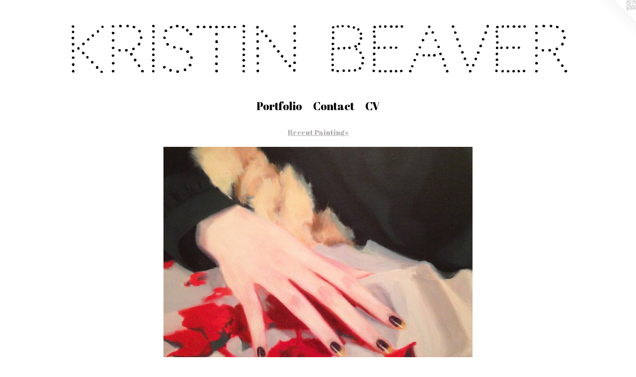

--- FILE ---
content_type: text/html;charset=utf-8
request_url: https://kristinbeaver.art/artwork/4237816-One-Day-Less.html
body_size: 3157
content:
<!doctype html><html class="no-js a-image mobile-title-align--center has-mobile-menu-icon--left l-simple p-artwork has-page-nav mobile-menu-align--center has-wall-text "><head><meta charset="utf-8" /><meta content="IE=edge" http-equiv="X-UA-Compatible" /><meta http-equiv="X-OPP-Site-Id" content="63384" /><meta http-equiv="X-OPP-Revision" content="544" /><meta http-equiv="X-OPP-Locke-Environment" content="production" /><meta http-equiv="X-OPP-Locke-Release" content="v0.0.141" /><title>Kristin Beaver</title><link rel="canonical" href="https://kristinbeaver.art/artwork/4237816-One%20Day%20Less.html" /><meta content="website" property="og:type" /><meta property="og:url" content="https://kristinbeaver.art/artwork/4237816-One%20Day%20Less.html" /><meta property="og:title" content="One Day Less" /><meta content="width=device-width, initial-scale=1" name="viewport" /><link type="text/css" rel="stylesheet" href="//cdnjs.cloudflare.com/ajax/libs/normalize/3.0.2/normalize.min.css" /><link type="text/css" rel="stylesheet" media="only all" href="//maxcdn.bootstrapcdn.com/font-awesome/4.3.0/css/font-awesome.min.css" /><link type="text/css" rel="stylesheet" media="not all and (min-device-width: 600px) and (min-device-height: 600px)" href="/release/locke/production/v0.0.141/css/small.css" /><link type="text/css" rel="stylesheet" media="only all and (min-device-width: 600px) and (min-device-height: 600px)" href="/release/locke/production/v0.0.141/css/large-simple.css" /><link type="text/css" rel="stylesheet" media="not all and (min-device-width: 600px) and (min-device-height: 600px)" href="/r17528522440000000544/css/small-site.css" /><link type="text/css" rel="stylesheet" media="only all and (min-device-width: 600px) and (min-device-height: 600px)" href="/r17528522440000000544/css/large-site.css" /><link type="text/css" rel="stylesheet" media="only all and (min-device-width: 600px) and (min-device-height: 600px)" href="//fonts.googleapis.com/css?family=Codystar" /><link type="text/css" rel="stylesheet" media="only all and (min-device-width: 600px) and (min-device-height: 600px)" href="//fonts.googleapis.com/css?family=Abril+Fatface" /><link type="text/css" rel="stylesheet" media="not all and (min-device-width: 600px) and (min-device-height: 600px)" href="//fonts.googleapis.com/css?family=Abril+Fatface&amp;text=MENUHomePrtfliCnacV" /><link type="text/css" rel="stylesheet" media="not all and (min-device-width: 600px) and (min-device-height: 600px)" href="//fonts.googleapis.com/css?family=Codystar&amp;text=Kristn%20Beav" /><script>window.OPP = window.OPP || {};
OPP.modernMQ = 'only all';
OPP.smallMQ = 'not all and (min-device-width: 600px) and (min-device-height: 600px)';
OPP.largeMQ = 'only all and (min-device-width: 600px) and (min-device-height: 600px)';
OPP.downURI = '/x/3/8/4/63384/.down';
OPP.gracePeriodURI = '/x/3/8/4/63384/.grace_period';
OPP.imgL = function (img) {
  !window.lazySizes && img.onerror();
};
OPP.imgE = function (img) {
  img.onerror = img.onload = null;
  img.src = img.getAttribute('data-src');
  //img.srcset = img.getAttribute('data-srcset');
};</script><script src="/release/locke/production/v0.0.141/js/modernizr.js"></script><script src="/release/locke/production/v0.0.141/js/masonry.js"></script><script src="/release/locke/production/v0.0.141/js/respimage.js"></script><script src="/release/locke/production/v0.0.141/js/ls.aspectratio.js"></script><script src="/release/locke/production/v0.0.141/js/lazysizes.js"></script><script src="/release/locke/production/v0.0.141/js/large.js"></script><script src="/release/locke/production/v0.0.141/js/hammer.js"></script><script>if (!Modernizr.mq('only all')) { document.write('<link type="text/css" rel="stylesheet" href="/release/locke/production/v0.0.141/css/minimal.css">') }</script><style>.media-max-width {
  display: block;
}

@media (min-height: 2850px) {

  .media-max-width {
    max-width: 2466.0px;
  }

}

@media (max-height: 2850px) {

  .media-max-width {
    max-width: 86.52631578947368vh;
  }

}</style></head><body><a class=" logo hidden--small" href="http://otherpeoplespixels.com/ref/kristinbeaver.art" title="Website by OtherPeoplesPixels" target="_blank"></a><header id="header"><a class=" site-title" href="/home.html"><span class=" site-title-text u-break-word">Kristin Beaver</span><div class=" site-title-media"></div></a><a id="mobile-menu-icon" class="mobile-menu-icon hidden--no-js hidden--large"><svg viewBox="0 0 21 17" width="21" height="17" fill="currentColor"><rect x="0" y="0" width="21" height="3" rx="0"></rect><rect x="0" y="7" width="21" height="3" rx="0"></rect><rect x="0" y="14" width="21" height="3" rx="0"></rect></svg></a></header><nav class=" hidden--large"><ul class=" site-nav"><li class="nav-item nav-home "><a class="nav-link " href="/home.html">Home</a></li><li class="nav-item expanded nav-museum "><a class="nav-link " href="/section/453826.html">Portfolio</a><ul><li class="nav-gallery nav-item expanded "><a class="nav-link " href="/section/541265-Installations%20%2f%20Exhibitions.html">Installations / Exhibitions</a></li><li class="nav-gallery nav-item expanded "><a class="nav-link " href="/section/519815-Small%20Painting%20Series.html">Small Painting Series</a></li><li class="nav-gallery nav-item expanded "><a class="selected nav-link " href="/section/453827-Recent%20Paintings.html">Recent Paintings</a></li><li class="nav-gallery nav-item expanded "><a class="nav-link " href="/section/453829-Selected%20Earlier%20Paintings.html">Selected Earlier Paintings</a></li><li class="nav-gallery nav-item expanded "><a class="nav-link " href="/section/489528-Jewelry%2c%20Cabochons%2c%20Tiles%20and%20Ornaments%20%28please%20see%20my%20%40kristin%5fbeaver%5fporcelain%20instagram%20for%20more%20%26%20to%20purchase%29%20.html">Hand painted oil miniatures on sterling silver &amp; painted porcelain</a></li></ul></li><li class="nav-item nav-contact "><a class="nav-link " href="/contact.html">Contact</a></li><li class="nav-item nav-pdf1 "><a target="_blank" class="nav-link " href="//img-cache.oppcdn.com/fixed/63384/assets/yK7w3h3HHfTFGIKu.pdf">CV</a></li></ul></nav><div class=" content"><nav class=" hidden--small" id="nav"><header><a class=" site-title" href="/home.html"><span class=" site-title-text u-break-word">Kristin Beaver</span><div class=" site-title-media"></div></a></header><ul class=" site-nav"><li class="nav-item nav-home "><a class="nav-link " href="/home.html">Home</a></li><li class="nav-item expanded nav-museum "><a class="nav-link " href="/section/453826.html">Portfolio</a><ul><li class="nav-gallery nav-item expanded "><a class="nav-link " href="/section/541265-Installations%20%2f%20Exhibitions.html">Installations / Exhibitions</a></li><li class="nav-gallery nav-item expanded "><a class="nav-link " href="/section/519815-Small%20Painting%20Series.html">Small Painting Series</a></li><li class="nav-gallery nav-item expanded "><a class="selected nav-link " href="/section/453827-Recent%20Paintings.html">Recent Paintings</a></li><li class="nav-gallery nav-item expanded "><a class="nav-link " href="/section/453829-Selected%20Earlier%20Paintings.html">Selected Earlier Paintings</a></li><li class="nav-gallery nav-item expanded "><a class="nav-link " href="/section/489528-Jewelry%2c%20Cabochons%2c%20Tiles%20and%20Ornaments%20%28please%20see%20my%20%40kristin%5fbeaver%5fporcelain%20instagram%20for%20more%20%26%20to%20purchase%29%20.html">Hand painted oil miniatures on sterling silver &amp; painted porcelain</a></li></ul></li><li class="nav-item nav-contact "><a class="nav-link " href="/contact.html">Contact</a></li><li class="nav-item nav-pdf1 "><a target="_blank" class="nav-link " href="//img-cache.oppcdn.com/fixed/63384/assets/yK7w3h3HHfTFGIKu.pdf">CV</a></li></ul><footer><div class=" copyright">© Kristin Beaver</div><div class=" credit"><a href="http://otherpeoplespixels.com/ref/kristinbeaver.art" target="_blank">Website by OtherPeoplesPixels</a></div></footer></nav><main id="main"><div class=" page clearfix media-max-width"><h1 class="parent-title title"><a href="/section/453826.html" class="root title-segment hidden--small">Portfolio</a><span class=" title-sep hidden--small"> &gt; </span><a class=" title-segment" href="/section/453827-Recent%20Paintings.html">Recent Paintings</a></h1><div class=" media-and-info"><div class=" page-media-wrapper media"><a class=" page-media" title="One Day Less" href="/artwork/4238306-Queen%20Michelle.html" id="media"><img data-aspectratio="2466/1995" class="u-img " alt="One Day Less" src="//img-cache.oppcdn.com/fixed/63384/assets/CWpSDjxVSoqVubq1.jpg" srcset="//img-cache.oppcdn.com/img/v1.0/s:63384/t:QkxBTksrVEVYVCtIRVJF/p:12/g:tl/o:2.5/a:50/q:90/2466x1995-CWpSDjxVSoqVubq1.jpg/2466x1995/009f687c067becb851da59bd616ba6a7.jpg 2466w,
//img-cache.oppcdn.com/img/v1.0/s:63384/t:QkxBTksrVEVYVCtIRVJF/p:12/g:tl/o:2.5/a:50/q:90/2520x1220-CWpSDjxVSoqVubq1.jpg/1508x1220/7d7cbcf33f5449a627b6bbffe5714de8.jpg 1508w,
//img-cache.oppcdn.com/img/v1.0/s:63384/t:QkxBTksrVEVYVCtIRVJF/p:12/g:tl/o:2.5/a:50/q:90/1640x830-CWpSDjxVSoqVubq1.jpg/1025x830/ce55f94932bde33584bd023e32f9c7e9.jpg 1025w,
//img-cache.oppcdn.com/img/v1.0/s:63384/t:QkxBTksrVEVYVCtIRVJF/p:12/g:tl/o:2.5/a:50/q:90/984x4096-CWpSDjxVSoqVubq1.jpg/984x796/9db2c21b292dd4988e171f384d31f48d.jpg 984w,
//img-cache.oppcdn.com/img/v1.0/s:63384/t:QkxBTksrVEVYVCtIRVJF/p:12/g:tl/o:2.5/a:50/q:90/1400x720-CWpSDjxVSoqVubq1.jpg/889x720/f89c7aa849a92a475760183e03c19149.jpg 889w,
//img-cache.oppcdn.com/img/v1.0/s:63384/t:QkxBTksrVEVYVCtIRVJF/p:12/g:tl/o:2.5/a:50/q:90/984x588-CWpSDjxVSoqVubq1.jpg/726x588/038fb3e0804cf8b5a0a6a73ee3cc041d.jpg 726w,
//img-cache.oppcdn.com/img/v1.0/s:63384/t:QkxBTksrVEVYVCtIRVJF/p:12/g:tl/o:2.5/a:50/q:90/640x4096-CWpSDjxVSoqVubq1.jpg/640x517/8338ff44e00c0bed3f5f2a8a724a0f1a.jpg 640w,
//img-cache.oppcdn.com/fixed/63384/assets/CWpSDjxVSoqVubq1.jpg 593w" sizes="(max-device-width: 599px) 100vw,
(max-device-height: 599px) 100vw,
(max-width: 593px) 593px,
(max-height: 480px) 593px,
(max-width: 640px) 640px,
(max-height: 517px) 640px,
(max-width: 726px) 726px,
(max-height: 588px) 726px,
(max-width: 889px) 889px,
(max-height: 720px) 889px,
(max-width: 984px) 984px,
(max-height: 796px) 984px,
(max-width: 1025px) 1025px,
(max-height: 830px) 1025px,
(max-width: 1508px) 1508px,
(max-height: 1220px) 1508px,
2466px" /></a><a class=" zoom-corner" style="display: none" id="zoom-corner"><span class=" zoom-icon fa fa-search-plus"></span></a><div class="share-buttons a2a_kit social-icons hidden--small" data-a2a-title="One Day Less" data-a2a-url="https://kristinbeaver.art/artwork/4237816-One%20Day%20Less.html"></div></div><div class=" info border-color"><div class=" wall-text border-color"><div class=" wt-item wt-title">One Day Less</div><div class=" wt-item wt-media">oil on panel</div><div class=" wt-item wt-dimensions">11x14"</div><div class=" wt-item wt-date">2014</div></div><div class=" page-nav hidden--small border-color clearfix"><a class=" prev" id="artwork-prev" href="/artwork/4237787-Red%20River.html">&lt; <span class=" m-hover-show">previous</span></a> <a class=" next" id="artwork-next" href="/artwork/4238306-Queen%20Michelle.html"><span class=" m-hover-show">next</span> &gt;</a></div></div></div><div class="share-buttons a2a_kit social-icons hidden--large" data-a2a-title="One Day Less" data-a2a-url="https://kristinbeaver.art/artwork/4237816-One%20Day%20Less.html"></div></div></main></div><footer><div class=" copyright">© Kristin Beaver</div><div class=" credit"><a href="http://otherpeoplespixels.com/ref/kristinbeaver.art" target="_blank">Website by OtherPeoplesPixels</a></div></footer><div class=" modal zoom-modal" style="display: none" id="zoom-modal"><style>@media (min-aspect-ratio: 822/665) {

  .zoom-media {
    width: auto;
    max-height: 1995px;
    height: 100%;
  }

}

@media (max-aspect-ratio: 822/665) {

  .zoom-media {
    height: auto;
    max-width: 2466px;
    width: 100%;
  }

}
@supports (object-fit: contain) {
  img.zoom-media {
    object-fit: contain;
    width: 100%;
    height: 100%;
    max-width: 2466px;
    max-height: 1995px;
  }
}</style><div class=" zoom-media-wrapper"><img onerror="OPP.imgE(this);" onload="OPP.imgL(this);" data-src="//img-cache.oppcdn.com/fixed/63384/assets/CWpSDjxVSoqVubq1.jpg" data-srcset="//img-cache.oppcdn.com/img/v1.0/s:63384/t:QkxBTksrVEVYVCtIRVJF/p:12/g:tl/o:2.5/a:50/q:90/2466x1995-CWpSDjxVSoqVubq1.jpg/2466x1995/009f687c067becb851da59bd616ba6a7.jpg 2466w,
//img-cache.oppcdn.com/img/v1.0/s:63384/t:QkxBTksrVEVYVCtIRVJF/p:12/g:tl/o:2.5/a:50/q:90/2520x1220-CWpSDjxVSoqVubq1.jpg/1508x1220/7d7cbcf33f5449a627b6bbffe5714de8.jpg 1508w,
//img-cache.oppcdn.com/img/v1.0/s:63384/t:QkxBTksrVEVYVCtIRVJF/p:12/g:tl/o:2.5/a:50/q:90/1640x830-CWpSDjxVSoqVubq1.jpg/1025x830/ce55f94932bde33584bd023e32f9c7e9.jpg 1025w,
//img-cache.oppcdn.com/img/v1.0/s:63384/t:QkxBTksrVEVYVCtIRVJF/p:12/g:tl/o:2.5/a:50/q:90/984x4096-CWpSDjxVSoqVubq1.jpg/984x796/9db2c21b292dd4988e171f384d31f48d.jpg 984w,
//img-cache.oppcdn.com/img/v1.0/s:63384/t:QkxBTksrVEVYVCtIRVJF/p:12/g:tl/o:2.5/a:50/q:90/1400x720-CWpSDjxVSoqVubq1.jpg/889x720/f89c7aa849a92a475760183e03c19149.jpg 889w,
//img-cache.oppcdn.com/img/v1.0/s:63384/t:QkxBTksrVEVYVCtIRVJF/p:12/g:tl/o:2.5/a:50/q:90/984x588-CWpSDjxVSoqVubq1.jpg/726x588/038fb3e0804cf8b5a0a6a73ee3cc041d.jpg 726w,
//img-cache.oppcdn.com/img/v1.0/s:63384/t:QkxBTksrVEVYVCtIRVJF/p:12/g:tl/o:2.5/a:50/q:90/640x4096-CWpSDjxVSoqVubq1.jpg/640x517/8338ff44e00c0bed3f5f2a8a724a0f1a.jpg 640w,
//img-cache.oppcdn.com/fixed/63384/assets/CWpSDjxVSoqVubq1.jpg 593w" data-sizes="(max-device-width: 599px) 100vw,
(max-device-height: 599px) 100vw,
(max-width: 593px) 593px,
(max-height: 480px) 593px,
(max-width: 640px) 640px,
(max-height: 517px) 640px,
(max-width: 726px) 726px,
(max-height: 588px) 726px,
(max-width: 889px) 889px,
(max-height: 720px) 889px,
(max-width: 984px) 984px,
(max-height: 796px) 984px,
(max-width: 1025px) 1025px,
(max-height: 830px) 1025px,
(max-width: 1508px) 1508px,
(max-height: 1220px) 1508px,
2466px" class="zoom-media lazyload hidden--no-js " alt="One Day Less" /><noscript><img class="zoom-media " alt="One Day Less" src="//img-cache.oppcdn.com/fixed/63384/assets/CWpSDjxVSoqVubq1.jpg" /></noscript></div></div><div class=" offline"></div><script src="/release/locke/production/v0.0.141/js/small.js"></script><script src="/release/locke/production/v0.0.141/js/artwork.js"></script><script>window.oppa=window.oppa||function(){(oppa.q=oppa.q||[]).push(arguments)};oppa('config','pathname','production/v0.0.141/63384');oppa('set','g','true');oppa('set','l','simple');oppa('set','p','artwork');oppa('set','a','image');oppa('rect','m','media','');oppa('send');</script><script async="" src="/release/locke/production/v0.0.141/js/analytics.js"></script><script src="https://otherpeoplespixels.com/static/enable-preview.js"></script></body></html>

--- FILE ---
content_type: text/css;charset=utf-8
request_url: https://kristinbeaver.art/r17528522440000000544/css/large-site.css
body_size: 506
content:
body {
  background-color: #ffffff;
  font-weight: normal;
  font-style: normal;
  font-family: "Times New Roman", "Times", serif;
}

body {
  color: #8b8484;
}

main a {
  color: #827d7d;
}

main a:hover {
  text-decoration: underline;
  color: #9b9797;
}

main a:visited {
  color: #9b9797;
}

.site-title, .mobile-menu-icon {
  color: #000000;
}

.site-nav, .mobile-menu-link, nav:before, nav:after {
  color: #000000;
}

.site-nav a {
  color: #000000;
}

.site-nav a:hover {
  text-decoration: none;
  color: #1a1a1a;
}

.site-nav a:visited {
  color: #000000;
}

.site-nav a.selected {
  color: #1a1a1a;
}

.site-nav:hover a.selected {
  color: #000000;
}

footer {
  color: #858585;
}

footer a {
  color: #827d7d;
}

footer a:hover {
  text-decoration: underline;
  color: #9b9797;
}

footer a:visited {
  color: #9b9797;
}

.title, .news-item-title, .flex-page-title {
  color: #b2aeae;
}

.title a {
  color: #b2aeae;
}

.title a:hover {
  text-decoration: none;
  color: #cbc8c8;
}

.title a:visited {
  color: #b2aeae;
}

.hr, .hr-before:before, .hr-after:after, .hr-before--small:before, .hr-before--large:before, .hr-after--small:after, .hr-after--large:after {
  border-top-color: #eeeded;
}

.button {
  background: #827d7d;
  color: #ffffff;
}

.social-icon {
  background-color: #8b8484;
  color: #ffffff;
}

.welcome-modal {
  background-color: #FFFFFF;
}

.share-button .social-icon {
  color: #8b8484;
}

.site-title {
  font-family: "Codystar", sans-serif;
  font-style: normal;
  font-weight: 400;
}

.site-nav {
  font-family: "Abril Fatface", sans-serif;
  font-style: normal;
  font-weight: 400;
}

.section-title, .parent-title, .news-item-title, .link-name, .preview-placeholder, .preview-image, .flex-page-title {
  font-family: "Abril Fatface", sans-serif;
  font-style: normal;
  font-weight: 400;
}

body {
  font-size: 19px;
}

.site-title {
  font-size: 127px;
}

.site-nav {
  font-size: 22px;
}

.title, .news-item-title, .link-name, .flex-page-title {
  font-size: 15px;
}

.border-color {
  border-color: hsla(0, 2.9288702%, 53.137257%, 0.2);
}

.p-artwork .page-nav a {
  color: #8b8484;
}

.p-artwork .page-nav a:hover {
  text-decoration: none;
  color: #8b8484;
}

.p-artwork .page-nav a:visited {
  color: #8b8484;
}

.wordy {
  text-align: left;
}

--- FILE ---
content_type: text/css;charset=utf-8
request_url: https://kristinbeaver.art/r17528522440000000544/css/small-site.css
body_size: 369
content:
body {
  background-color: #ffffff;
  font-weight: normal;
  font-style: normal;
  font-family: "Times New Roman", "Times", serif;
}

body {
  color: #8b8484;
}

main a {
  color: #827d7d;
}

main a:hover {
  text-decoration: underline;
  color: #9b9797;
}

main a:visited {
  color: #9b9797;
}

.site-title, .mobile-menu-icon {
  color: #000000;
}

.site-nav, .mobile-menu-link, nav:before, nav:after {
  color: #000000;
}

.site-nav a {
  color: #000000;
}

.site-nav a:hover {
  text-decoration: none;
  color: #1a1a1a;
}

.site-nav a:visited {
  color: #000000;
}

.site-nav a.selected {
  color: #1a1a1a;
}

.site-nav:hover a.selected {
  color: #000000;
}

footer {
  color: #858585;
}

footer a {
  color: #827d7d;
}

footer a:hover {
  text-decoration: underline;
  color: #9b9797;
}

footer a:visited {
  color: #9b9797;
}

.title, .news-item-title, .flex-page-title {
  color: #b2aeae;
}

.title a {
  color: #b2aeae;
}

.title a:hover {
  text-decoration: none;
  color: #cbc8c8;
}

.title a:visited {
  color: #b2aeae;
}

.hr, .hr-before:before, .hr-after:after, .hr-before--small:before, .hr-before--large:before, .hr-after--small:after, .hr-after--large:after {
  border-top-color: #eeeded;
}

.button {
  background: #827d7d;
  color: #ffffff;
}

.social-icon {
  background-color: #8b8484;
  color: #ffffff;
}

.welcome-modal {
  background-color: #FFFFFF;
}

.site-title {
  font-family: "Codystar", sans-serif;
  font-style: normal;
  font-weight: 400;
}

nav {
  font-family: "Abril Fatface", sans-serif;
  font-style: normal;
  font-weight: 400;
}

.wordy {
  text-align: left;
}

.site-title {
  font-size: 2.1875rem;
}

footer .credit a {
  color: #8b8484;
}

--- FILE ---
content_type: text/css; charset=utf-8
request_url: https://fonts.googleapis.com/css?family=Abril+Fatface&text=MENUHomePrtfliCnacV
body_size: -448
content:
@font-face {
  font-family: 'Abril Fatface';
  font-style: normal;
  font-weight: 400;
  src: url(https://fonts.gstatic.com/l/font?kit=zOL64pLDlL1D99S8g8PtiKchm-VsiuLgTgToomgSxkR2CN3cRb8r3f66Th0p&skey=3aaa84d7e0b4f9c7&v=v25) format('woff2');
}


--- FILE ---
content_type: text/css; charset=utf-8
request_url: https://fonts.googleapis.com/css?family=Codystar&text=Kristn%20Beav
body_size: -419
content:
@font-face {
  font-family: 'Codystar';
  font-style: normal;
  font-weight: 400;
  src: url(https://fonts.gstatic.com/l/font?kit=FwZY7-Q1xVk-40qxOt6F4s6jpXG11O2I8AfFVdNdGIc&skey=5d796f9025f59d2&v=v19) format('woff2');
}
